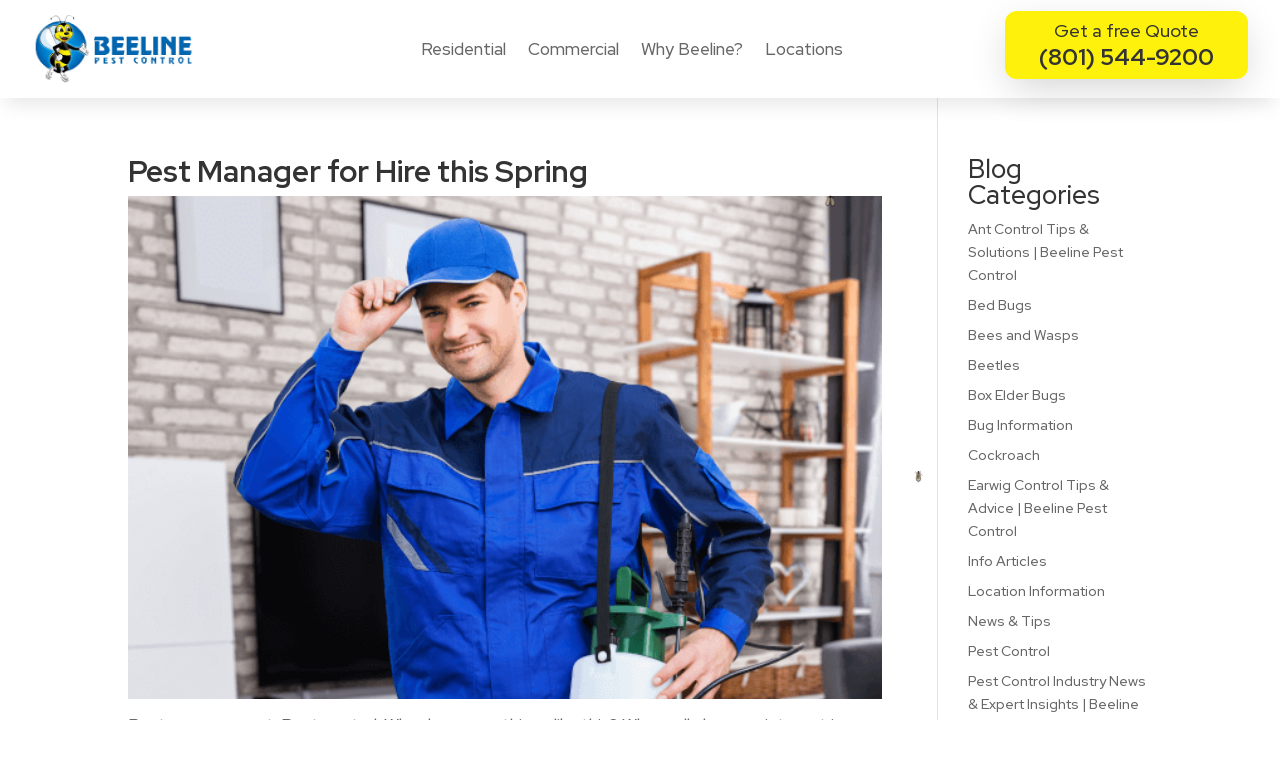

--- FILE ---
content_type: application/javascript
request_url: https://beelinepestcontrol.com/wp-content/themes/Divi-Child/js/bug-min.js
body_size: 4216
content:
/*
 Bug.js - https://github.com/Auz/Bug
 Released under MIT-style license.
 Original Screen Bug http://screen-bug.googlecode.com/git/index.html
*/
var BugDispatch={options:{minDelay:500,maxDelay:1E4,minBugs:1,maxBugs:2,minSpeed:5,maxSpeed:10,maxLargeTurnDeg:150,maxSmallTurnDeg:10,maxWiggleDeg:5,imageSprite: BugDispatchConfig.flySprite || "./fly-sprite.png",bugWidth:13,bugHeight:14,num_frames:5,zoom:10,canFly:!0,canDie:!0,numDeathTypes:3,monitorMouseMovement:!1,eventDistanceToBug:40,minTimeBetweenMultipy:1E3,mouseOver:"random"},initialize:function(a){this.options=mergeOptions(this.options,a);this.options.minBugs>this.options.maxBugs&&(this.options.minBugs=this.options.maxBugs);
this.modes=["multiply","nothing"];this.options.canFly&&this.modes.push("fly","flyoff");this.options.canDie&&this.modes.push("die");-1==this.modes.indexOf(this.options.mouseOver)&&(this.options.mouseOver="random");this.transform=null;this.transforms={Moz:function(a){this.bug.style.MozTransform=a},webkit:function(a){this.bug.style.webkitTransform=a},O:function(a){this.bug.style.OTransform=a},ms:function(a){this.bug.style.msTransform=a},Khtml:function(a){this.bug.style.KhtmlTransform=a},w3c:function(a){this.bug.style.transform=
a}};if("transform"in document.documentElement.style)this.transform=this.transforms.w3c;else{var b=["Moz","webkit","O","ms","Khtml"],c=0;for(c=0;c<b.length;c++)if(b[c]+"Transform"in document.documentElement.style){this.transform=this.transforms[b[c]];break}}if(this.transform){this.bugs=[];b="multiply"===this.options.mouseOver?this.options.minBugs:this.random(this.options.minBugs,this.options.maxBugs,!0);c=0;var d=this;for(c=0;c<b;c++){a=JSON.parse(JSON.stringify(this.options));var e=SpawnBug();a.wingsOpen=
this.options.canFly?.5<Math.random()?!0:!1:!0;a.walkSpeed=this.random(this.options.minSpeed,this.options.maxSpeed);e.initialize(this.transform,a);this.bugs.push(e)}this.spawnDelay=[];for(c=0;c<b;c++)a=this.random(this.options.minDelay,this.options.maxDelay,!0),e=this.bugs[c],this.spawnDelay[c]=setTimeout(function(a){return function(){d.options.canFly?a.flyIn():a.walkIn()}}(e),a),d.add_events_to_bug(e);this.options.monitorMouseMovement&&(window.onmousemove=function(){d.check_if_mouse_close_to_bug()})}},
stop:function(){for(var a=0;a<this.bugs.length;a++)this.spawnDelay[a]&&clearTimeout(this.spawnDelay[a]),this.bugs[a].stop()},end:function(){for(var a=0;a<this.bugs.length;a++)this.spawnDelay[a]&&clearTimeout(this.spawnDelay[a]),this.bugs[a].stop(),this.bugs[a].remove()},reset:function(){this.stop();for(var a=0;a<this.bugs.length;a++)this.bugs[a].reset(),this.bugs[a].walkIn()},killAll:function(){for(var a=0;a<this.bugs.length;a++)this.spawnDelay[a]&&clearTimeout(this.spawnDelay[a]),this.bugs[a].die()},
add_events_to_bug:function(a){var b=this;a.bug&&(a.bug.addEventListener?a.bug.addEventListener("mouseover",function(c){b.on_bug(a)}):a.bug.attachEvent&&a.bug.attachEvent("onmouseover",function(c){b.on_bug(a)}))},check_if_mouse_close_to_bug:function(a){if(a=a||window.event){var b=0,c=0;a.client&&a.client.x?(b=a.client.x,c=a.client.y):a.clientX?(b=a.clientX,c=a.clientY):a.page&&a.page.x?(b=a.page.x-(document.body.scrollLeft+document.documentElement.scrollLeft),c=a.page.y-(document.body.scrollTop+document.documentElement.scrollTop)):
a.pageX&&(b=a.pageX-(document.body.scrollLeft+document.documentElement.scrollLeft),c=a.pageY-(document.body.scrollTop+document.documentElement.scrollTop));a=this.bugs.length;var d;for(d=0;d<a;d++){var e=this.bugs[d].getPos();e&&Math.abs(e.top-c)+Math.abs(e.left-b)<this.options.eventDistanceToBug&&!this.bugs[d].flyperiodical&&this.near_bug(this.bugs[d])}}},near_bug:function(a){this.on_bug(a)},on_bug:function(a){if(a.alive){var b=this.options.mouseOver;"random"===b&&(b=this.modes[this.random(0,this.modes.length-
1,!0)]);if("fly"===b)a.stop(),a.flyRand();else if("nothing"!==b)if("flyoff"===b)a.stop(),a.flyOff();else if("die"===b)a.die();else if("multiply"===b&&!this.multiplyDelay&&this.bugs.length<this.options.maxBugs){var c=SpawnBug();b=JSON.parse(JSON.stringify(this.options));var d=a.getPos(),e=this;b.wingsOpen=this.options.canFly?.5<Math.random()?!0:!1:!0;b.walkSpeed=this.random(this.options.minSpeed,this.options.maxSpeed);c.initialize(this.transform,b);c.drawBug(d.top,d.left);b.canFly?(c.flyRand(),a.flyRand()):
(c.go(),a.go());this.bugs.push(c);this.multiplyDelay=!0;setTimeout(function(){e.add_events_to_bug(c);e.multiplyDelay=!1},this.options.minTimeBetweenMultipy)}}},random:function(a,b,c){if(a==b)return c?Math.round(a):a;var d=a-.5+Math.random()*(b-a+1);d>b?d=b:d<a&&(d=a);return c?Math.round(d):d}},BugController=function(){this.initialize.apply(this,arguments)};BugController.prototype=BugDispatch;
var SpiderController=function(){this.options=mergeOptions(this.options,{imageSprite: BugDispatchConfig.spiderSprite || "./spider-sprite.png",bugWidth:69,bugHeight:90,num_frames:7,canFly:!1,canDie:!0,numDeathTypes:2,zoom:6,minDelay:200,maxDelay:3E3,minSpeed:6,maxSpeed:13,minBugs:1,maxBugs:2});this.initialize.apply(this,arguments)};SpiderController.prototype=BugDispatch;
var Bug={options:{wingsOpen:!1,walkSpeed:2,flySpeed:40,edge_resistance:50,zoom:10},initialize:function(a,b){this.options=mergeOptions(this.options,b);this.NEAR_TOP_EDGE=1;this.NEAR_BOTTOM_EDGE=2;this.NEAR_LEFT_EDGE=4;this.NEAR_RIGHT_EDGE=8;this.directions={};this.directions[this.NEAR_TOP_EDGE]=270;this.directions[this.NEAR_BOTTOM_EDGE]=90;this.directions[this.NEAR_LEFT_EDGE]=0;this.directions[this.NEAR_RIGHT_EDGE]=180;this.directions[this.NEAR_TOP_EDGE+this.NEAR_LEFT_EDGE]=315;this.directions[this.NEAR_TOP_EDGE+
this.NEAR_RIGHT_EDGE]=225;this.directions[this.NEAR_BOTTOM_EDGE+this.NEAR_LEFT_EDGE]=45;this.directions[this.NEAR_BOTTOM_EDGE+this.NEAR_RIGHT_EDGE]=135;this.large_turn_angle_deg=this.angle_rad=this.angle_deg=0;this.near_edge=!1;this.edge_test_counter=10;this.fly_counter=this.large_turn_counter=this.small_turn_counter=0;this.toggle_stationary_counter=50*Math.random();this.zoom=this.random(this.options.zoom,10)/10;this.stationary=!1;this.bug=null;this.active=!0;this.wingsOpen=this.options.wingsOpen;
this.transform=a;this.flyIndex=this.walkIndex=0;this.alive=!0;this.twitchTimer=null;this.rad2deg_k=180/Math.PI;this.deg2rad_k=Math.PI/180;this.makeBug();this.angle_rad=this.deg2rad(this.angle_deg);this.angle_deg=this.random(0,360,!0)},go:function(){if(this.transform){this.drawBug();var a=this;this.animating=!0;this.going=requestAnimFrame(function(b){a.animate(b)})}},stop:function(){this.animating=!1;this.going&&(clearTimeout(this.going),this.going=null);this.flyperiodical&&(clearTimeout(this.flyperiodical),
this.flyperiodical=null);this.twitchTimer&&(clearTimeout(this.twitchTimer),this.twitchTimer=null)},remove:function(){this.active=!1;this.inserted&&this.bug.parentNode&&(this.bug.parentNode.removeChild(this.bug),this.inserted=!1)},reset:function(){this.active=this.alive=!0;this.bug.style.bottom="";this.bug.style.top=0;this.bug.style.left=0;this.bug.classList.remove("bug-dead")},animate:function(a){if(this.animating&&this.alive&&this.active){var b=this;this.going=requestAnimFrame(function(a){b.animate(a)});
"_lastTimestamp"in this||(this._lastTimestamp=a);var c=a-this._lastTimestamp;if(!(40>c||(200<c&&(c=200),this._lastTimestamp=a,0>=--this.toggle_stationary_counter&&this.toggleStationary(),this.stationary))){if(0>=--this.edge_test_counter&&this.bug_near_window_edge()&&(this.angle_deg%=360,0>this.angle_deg&&(this.angle_deg+=360),15<Math.abs(this.directions[this.near_edge]-this.angle_deg))){a=this.directions[this.near_edge]-this.angle_deg;var d=360-this.angle_deg+this.directions[this.near_edge];this.large_turn_angle_deg=
Math.abs(a)<Math.abs(d)?a:d;this.edge_test_counter=10;this.large_turn_counter=100;this.small_turn_counter=30}0>=--this.large_turn_counter&&(this.large_turn_angle_deg=this.random(1,this.options.maxLargeTurnDeg,!0),this.next_large_turn());if(0>=--this.small_turn_counter)this.angle_deg+=this.random(1,this.options.maxSmallTurnDeg),this.next_small_turn();else{a=this.random(1,this.options.maxWiggleDeg,!0);if(0<this.large_turn_angle_deg&&0>a||0>this.large_turn_angle_deg&&0<a)a=-a;this.large_turn_angle_deg-=
a;this.angle_deg+=a}this.angle_rad=this.deg2rad(this.angle_deg);this.moveBug(this.bug.left+c/100*this.options.walkSpeed*Math.cos(this.angle_rad),this.bug.top+c/100*this.options.walkSpeed*-Math.sin(this.angle_rad),90-this.angle_deg);this.walkFrame()}}},makeBug:function(){if(!this.bug&&this.active){var a=this.wingsOpen?"0":"-"+this.options.bugHeight+"px",b=document.createElement("div");b.className="bug";b.style.background="transparent url("+this.options.imageSprite+") no-repeat 0 "+a;b.style.width=
this.options.bugWidth+"px";b.style.height=this.options.bugHeight+"px";b.style.position="fixed";b.style.top=0;b.style.left=0;b.style.zIndex="9999999";this.bug=b;this.setPos()}},setPos:function(a,b){this.bug.top=a||this.random(this.options.edge_resistance,document.documentElement.clientHeight-this.options.edge_resistance);this.bug.left=b||this.random(this.options.edge_resistance,document.documentElement.clientWidth-this.options.edge_resistance);this.moveBug(this.bug.left,this.bug.top,90-this.angle_deg)},
moveBug:function(a,b,c){this.bug.left=a;this.bug.top=b;a="translate("+parseInt(a)+"px,"+parseInt(b)+"px)";c&&(a+=" rotate("+c+"deg)");a+=" scale("+this.zoom+")";this.transform(a)},drawBug:function(a,b){this.bug||this.makeBug();this.bug&&(a&&b?this.setPos(a,b):this.setPos(this.bug.top,this.bug.left),this.inserted||(this.inserted=!0,document.body.appendChild(this.bug)))},toggleStationary:function(){this.stationary=!this.stationary;this.next_stationary();var a=this.wingsOpen?"0":"-"+this.options.bugHeight+
"px";this.bug.style.backgroundPosition=this.stationary?"0 "+a:"-"+this.options.bugWidth+"px "+a},walkFrame:function(){this.bug.style.backgroundPosition=-1*this.walkIndex*this.options.bugWidth+"px "+(this.wingsOpen?"0":"-"+this.options.bugHeight+"px");this.walkIndex++;this.walkIndex>=this.options.num_frames&&(this.walkIndex=0)},fly:function(a){var b=this.bug.top,c=this.bug.left,d=c-a.left,e=b-a.top,f=Math.atan(e/d);50>Math.abs(d)+Math.abs(e)&&(this.bug.style.backgroundPosition=-2*this.options.bugWidth+
"px -"+2*this.options.bugHeight+"px");30>Math.abs(d)+Math.abs(e)&&(this.bug.style.backgroundPosition=-1*this.options.bugWidth+"px -"+2*this.options.bugHeight+"px");if(10>Math.abs(d)+Math.abs(e))this.bug.style.backgroundPosition="0 0",this.stop(),this.go();else{var g=Math.cos(f)*this.options.flySpeed;f=Math.sin(f)*this.options.flySpeed;if(c>a.left&&0<g||c>a.left&&0>g)g*=-1,Math.abs(d)<Math.abs(g)&&(g/=4);if(b<a.top&&0>f||b>a.top&&0<f)f*=-1,Math.abs(e)<Math.abs(f)&&(f/=4);this.moveBug(c+g,b+f)}},flyRand:function(){this.stop();
var a={};a.top=this.random(this.options.edge_resistance,document.documentElement.clientHeight-this.options.edge_resistance);a.left=this.random(this.options.edge_resistance,document.documentElement.clientWidth-this.options.edge_resistance);this.startFlying(a)},startFlying:function(a){var b=this.bug.top,c=this.bug.left,d=a.left-c,e=a.top-b;this.bug.left=a.left;this.bug.top=a.top;this.angle_rad=Math.atan(e/d);this.angle_deg=this.rad2deg(this.angle_rad);this.angle_deg=0<d?90+this.angle_deg:270+this.angle_deg;
this.moveBug(c,b,this.angle_deg);var f=this;this.flyperiodical=setInterval(function(){f.fly(a)},10)},flyIn:function(){this.bug||this.makeBug();if(this.bug){this.stop();var a=Math.round(4*Math.random()-.5),b=document,c=b.documentElement,d=b.getElementsByTagName("body")[0];b=window.innerWidth||c.clientWidth||d.clientWidth;c=window.innerHeight||c.clientHeight||d.clientHeight;3<a&&(a=3);0>a&&(a=0);0===a?(a=-2*this.options.bugHeight,b*=Math.random()):1===a?(a=Math.random()*c,b+=2*this.options.bugWidth):
2===a?(a=c+2*this.options.bugHeight,b*=Math.random()):(a=Math.random()*c,b=-3*this.options.bugWidth);this.bug.style.backgroundPosition=-3*this.options.bugWidth+"px "+(this.wingsOpen?"0":"-"+this.options.bugHeight+"px");this.bug.top=a;this.bug.left=b;this.drawBug();a={};a.top=this.random(this.options.edge_resistance,document.documentElement.clientHeight-this.options.edge_resistance);a.left=this.random(this.options.edge_resistance,document.documentElement.clientWidth-this.options.edge_resistance);this.startFlying(a)}},
walkIn:function(){this.bug||this.makeBug();if(this.bug){this.stop();var a=Math.round(4*Math.random()-.5),b=document,c=b.documentElement,d=b.getElementsByTagName("body")[0];b=window.innerWidth||c.clientWidth||d.clientWidth;c=window.innerHeight||c.clientHeight||d.clientHeight;3<a&&(a=3);0>a&&(a=0);0===a?(a=-1.3*this.options.bugHeight,b*=Math.random()):1===a?(a=Math.random()*c,b+=.3*this.options.bugWidth):2===a?(a=c+.3*this.options.bugHeight,b*=Math.random()):(a=Math.random()*c,b=-1.3*this.options.bugWidth);
this.bug.style.backgroundPosition=-3*this.options.bugWidth+"px "+(this.wingsOpen?"0":"-"+this.options.bugHeight+"px");this.bug.top=a;this.bug.left=b;this.drawBug();this.go()}},flyOff:function(){this.stop();var a=this.random(0,3),b={},c=document,d=c.documentElement,e=c.getElementsByTagName("body")[0];c=window.innerWidth||d.clientWidth||e.clientWidth;d=window.innerHeight||d.clientHeight||e.clientHeight;0===a?(b.top=-200,b.left=Math.random()*c):1===a?(b.top=Math.random()*d,b.left=c+200):2===a?(b.top=
d+200,b.left=Math.random()*c):(b.top=Math.random()*d,b.left=-200);this.startFlying(b)},die:function(){this.stop();var a=this.random(0,this.options.numDeathTypes-1);this.alive=!1;this.drop(a)},drop:function(a){var b=this.bug.top,c=document,d=c.documentElement;c=c.getElementsByTagName("body")[0];var e=window.innerHeight||d.clientHeight||c.clientHeight;e-=this.options.bugHeight;var f=this.random(0,20,!0);Date.now();var g=this;this.bug.classList.add("bug-dead");this.dropTimer=requestAnimFrame(function(c){g._lastTimestamp=
c;g.dropping(c,b,e,f,a)})},dropping:function(a,b,c,d,e){a-=this._lastTimestamp;var f=b+.002*a*a,g=this;f>=c?(f=c,clearTimeout(this.dropTimer),this.angle_deg=0,this.angle_rad=this.deg2rad(this.angle_deg),this.transform("rotate("+(90-this.angle_deg)+"deg) scale("+this.zoom+")"),this.bug.style.top=null,this.bug.style.bottom=Math.ceil((this.options.bugWidth*this.zoom-this.options.bugHeight*this.zoom)/2-this.options.bugHeight/2*(1-this.zoom))+"px",this.bug.style.left=this.bug.left+"px",this.bug.style.backgroundPosition=
"-"+2*e*this.options.bugWidth+"px 100%",this.twitch(e)):(this.dropTimer=requestAnimFrame(function(a){g.dropping(a,b,c,d,e)}),20>a||(this.angle_deg=(this.angle_deg+d)%360,this.angle_rad=this.deg2rad(this.angle_deg),this.moveBug(this.bug.left,f,this.angle_deg)))},twitch:function(a,b){b||(b=0);var c=this;if(0===a||1===a)c.twitchTimer=setTimeout(function(){c.bug.style.backgroundPosition="-"+(2*a+b%2)*c.options.bugWidth+"px 100%";c.twitchTimer=setTimeout(function(){b++;c.bug.style.backgroundPosition="-"+
(2*a+b%2)*c.options.bugWidth+"px 100%";c.twitch(a,++b)},c.random(300,800))},this.random(1E3,1E4))},rad2deg:function(a){return a*this.rad2deg_k},deg2rad:function(a){return a*this.deg2rad_k},random:function(a,b,c){if(a==b)return a;a=Math.round(a-.5+Math.random()*(b-a+1));return c?.5<Math.random()?a:-a:a},next_small_turn:function(){this.small_turn_counter=Math.round(10*Math.random())},next_large_turn:function(){this.large_turn_counter=Math.round(40*Math.random())},next_stationary:function(){this.toggle_stationary_counter=
this.random(50,300)},bug_near_window_edge:function(){this.near_edge=0;this.bug.top<this.options.edge_resistance?this.near_edge|=this.NEAR_TOP_EDGE:this.bug.top>document.documentElement.clientHeight-this.options.edge_resistance&&(this.near_edge|=this.NEAR_BOTTOM_EDGE);this.bug.left<this.options.edge_resistance?this.near_edge|=this.NEAR_LEFT_EDGE:this.bug.left>document.documentElement.clientWidth-this.options.edge_resistance&&(this.near_edge|=this.NEAR_RIGHT_EDGE);return this.near_edge},getPos:function(){return this.inserted&&
this.bug&&this.bug.style?{top:parseInt(this.bug.top,10),left:parseInt(this.bug.left,10)}:null}},SpawnBug=function(){var a={},b;for(b in Bug)Bug.hasOwnProperty(b)&&(a[b]=Bug[b]);return a},mergeOptions=function(a,b,c){"undefined"==typeof c&&(c=!0);a=c?cloneOf(a):a;for(var d in b)b.hasOwnProperty(d)&&(a[d]=b[d]);return a},cloneOf=function(a){if(null==a||"object"!=typeof a)return a;var b=a.constructor(),c;for(c in a)a.hasOwnProperty(c)&&(b[c]=cloneOf(a[c]));return b};
window.requestAnimFrame=function(){return window.requestAnimationFrame||window.webkitRequestAnimationFrame||window.mozRequestAnimationFrame||window.oRequestAnimationFrame||window.msRequestAnimationFrame||function(a,b){window.setTimeout(a,1E3/60)}}();
